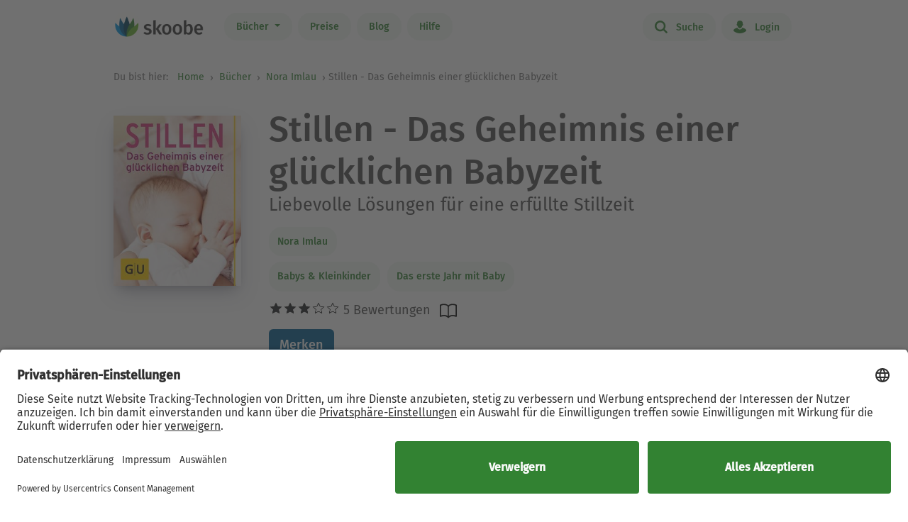

--- FILE ---
content_type: text/html; charset=UTF-8
request_url: https://www.skoobe.de/books/nora-imlau/stillen-das-geheimnis-einer-gluecklichen-babyzeit-liebevolle-loesungen-fuer-eine-erfuellte-stillzeit
body_size: 11550
content:
<!DOCTYPE html>
<html lang="de">

<head 
prefix="og: http://ogp.me/ns#
fb: http://ogp.me/ns/fb#
book: http://ogp.me/ns/book#"
>
<meta charset="utf-8">
<title>Stillen - Das Geheimnis einer glücklichen Babyzeit - Nora Imlau - eBook | Skoobe</title>
<meta name="apple-mobile-web-app-capable" content="yes" />
<meta name="theme-color" content="#328232" />
<meta name="msapplication-navbutton-color" content="#328232" />
<meta name="apple-mobile-web-app-status-bar-style" content="black-translucent" />
<meta http-equiv="X-UA-Compatible" content="IE=edge" />




<meta name="robots" content="noindex, noarchive" />
<meta name="description" content="Stillen - Das Geheimnis einer glücklichen Babyzeit: Buch jetzt bei Skoobe ausleihen und unbegrenzt direkt auf Smartphone & Tablet lesen." />
<meta name="keywords" content="Stillen - Das Geheimnis einer glücklichen Babyzeit von Nora Imlau, Stillen - Das Geheimnis einer glücklichen Babyzeit ebook, Stillen - Das Geheimnis einer glücklichen Babyzeit ausleihen, Stillen - Das Geheimnis einer glücklichen Babyzeit online lesen, Stillen - Das Geheimnis einer glücklichen Babyzeit leseprobe, Stillen - Das Geheimnis einer glücklichen Babyzeit rezension, Stillen - Das Geheimnis einer glücklichen Babyzeit kommentare, Stillen - Das Geheimnis einer glücklichen Babyzeit meinungen, scoobe, skoope, skoob, skobe, skobbe, skobee, skooobe, scooby, skoobr"/>
<meta name="viewport" content="width=device-width, initial-scale=1.0 maximum-scale=1.0 user-scalable=no" />

<meta property="og:site_name" content="www.skoobe.de" />
<meta property="og:title" content="Stillen - Das Geheimnis einer glücklichen Babyzeit - Nora Imlau - eBook | Skoobe" />
<meta property="og:image" content="https://nomad-prod-open.skoobenet.de/open/cover/4xKqupG1aFWGeOLJRiKtLn?size=178x258&amp;type=image"/>
<meta property="og:url" content="http://www.skoobe.de/books/nora-imlau/stillen-das-geheimnis-einer-gluecklichen-babyzeit-liebevolle-loesungen-fuer-eine-erfuellte-stillzeit" />
<meta property="og:type" content="article" />
<meta property="og:description" content="Stillen - Das Geheimnis einer glücklichen Babyzeit: Buch jetzt bei Skoobe ausleihen und unbegrenzt direkt auf Smartphone & Tablet lesen."/>
<meta property="fb:admins" content="1654624304" />
<meta property="fb:app_id" content="319417211423012" />

<script type="application/ld+json">

{
"@context": "https://schema.org",
"@type": "Book",
"name": "Stillen - Das Geheimnis einer gl\u00fccklichen Babyzeit",
"image": [
"https://nomad-prod-open.skoobenet.de/open/cover/4xKqupG1aFWGeOLJRiKtLn?size=696x696&amp;type=image"
],
"@id": "http://www.skoobe.de/books/nora-imlau/stillen-das-geheimnis-einer-gluecklichen-babyzeit-liebevolle-loesungen-fuer-eine-erfuellte-stillzeit",
"description": "Liebevolle L\u00f6sungen f\u00fcr eine erf\u00fcllte Stillzeit",
"abstract": "Stillen ist praktisch, bequem, wundersch\u00f6n - und eins der Geheimnisse einer gl\u00fccklichen Babyzeit. Doch was tun bei Milchstau, Stillproblemen, Schmerzen beim Stillen oder zu wenig Muttermilch? Dieser Ratgeber gibt jungen M\u00fcttern w\u00e4hrend der Stillzeit liebevolle L\u00f6sungen an die Hand bis hin zur Einf\u00fchrung der Beikost. Gleichzeitig ist dieses eBook eine perfekte Vorbereitung f\u00fcr Schwangere, die diese besondere und enge Beziehung zwischen Mutter und Baby von Beginn an z\u00e4rtlich und entspannt gestalten wollen.",

"aggregateRating": {
"@type": "AggregateRating",
"ratingValue": "3.0",
"ratingCount": "5"
},


"author": {
"@type": "Person",
"name": "Nora Imlau"
},

"url": "http://www.skoobe.de/books/nora-imlau/stillen-das-geheimnis-einer-gluecklichen-babyzeit-liebevolle-loesungen-fuer-eine-erfuellte-stillzeit"
}

</script>

<meta name="google-site-verification" content="VOqZNeAbbZQandgDG1sLMaWZePYWHCs2jByrXYcagyc" />

<meta name="twitter:url" content="http://www.skoobe.de/books/nora-imlau/stillen-das-geheimnis-einer-gluecklichen-babyzeit-liebevolle-loesungen-fuer-eine-erfuellte-stillzeit" />
<meta name="twitter:title" content="Stillen - Das Geheimnis einer glücklichen Babyzeit - Nora Imlau - eBook | Skoobe" />
<meta name="twitter:description" content="Stillen - Das Geheimnis einer glücklichen Babyzeit: Buch jetzt bei Skoobe ausleihen und unbegrenzt direkt auf Smartphone & Tablet lesen." />

<meta property="og:type" content="website" />

<meta property="al:ios:url" content="skoobe://book/4xKqupG1aFWGeOLJRiKtLn?home=1&amp;tab=library" />
<meta property="al:android:url" content="skoobe://book/4xKqupG1aFWGeOLJRiKtLn?home=1&amp;tab=library">
<meta name="twitter:card" content="app">
<meta name="twitter:site" content="@skoobe_de">
<meta name="twitter:creator" content="@skoobe_de">
<meta name="twitter:image:src" content="https://nomad-prod-open.skoobenet.de/open/cover/4xKqupG1aFWGeOLJRiKtLn?size=178x258&amp;type=image">
<meta name="twitter:domain" content="www.skoobe.de">
<meta name="twitter:app:name:iphone" content="Skoobe">
<meta name="twitter:app:name:ipad" content="Skoobe">
<meta name="twitter:app:name:googleplay" content="Skoobe">
<meta name="twitter:app:url:iphone" content="skoobe://book/4xKqupG1aFWGeOLJRiKtLn?home=1&amp;tab=library">
<meta name="twitter:app:url:ipad" content="skoobe://book/4xKqupG1aFWGeOLJRiKtLn?home=1&amp;tab=library">
<meta name="twitter:app:url:googleplay" content="skoobe://book/4xKqupG1aFWGeOLJRiKtLn?home=1&amp;tab=library">

<meta name="twitter:image" content="https://nomad-prod-open.skoobenet.de/open/cover/4xKqupG1aFWGeOLJRiKtLn?size=178x258&amp;type=image" />

<link rel="canonical" href="http://www.skoobe.de/books/nora-imlau/stillen-das-geheimnis-einer-gluecklichen-babyzeit-liebevolle-loesungen-fuer-eine-erfuellte-stillzeit" />

<meta name="apple-itunes-app" content="app-id=425361265, app-argument=skoobe://book/4xKqupG1aFWGeOLJRiKtLn?home=1&amp;tab=library">
<link rel="apple-touch-icon" href="/static/v/1cd997cde4c04c7cfb1cebd98de856fafd8e0a0fbb4813d94e9b70bf84bfce2b.png" />
<link rel="apple-touch-icon" sizes="60x60" href="/static/v/a351510b2685560245a443e6f6ba0c78d4d76ec2cad8afc101090a1af47c3edd.png" />
<link rel="apple-touch-icon" sizes="76x76" href="/static/v/56c37a7840ef0f1ec9d4210f69dbcad5d7cb90b9bc95b0c982951712e340a7be.png" />
<link rel="apple-touch-icon" sizes="120x120" href="/static/v/6a12d30a81961bbd2db5e59751c82c181f0865565f36c67c9fd20e300617b8df.png" />
<link rel="apple-touch-icon" sizes="152x152" href="/static/v/62b81c57602f614769978a87d4579988fceb06367319821222acf4a96f533449.png" />
<link rel="apple-touch-icon" sizes="180x180" href="/static/v/1cd997cde4c04c7cfb1cebd98de856fafd8e0a0fbb4813d94e9b70bf84bfce2b.png" />
<link rel="apple-touch-icon-precomposed" href="/static/v/f89aefe107fb8a103231d7c6ba69cf76970921b06fa163444393349a255bb16c.png" />
<link rel="icon" type="image/vnd.microsoft.icon" href="/static/v/b8452b840facd665b463770ea1abc91c0c7562c098c4d9e1eb638b5e29b73634.ico">
<link rel="shortcut icon" sizes="128x128" href="/static/v/bb2af77e2278668bd093f832f836360fa22c59ee0862c224f62e22a295db5ab8.png">
<link rel="shortcut icon" type="image/x-icon" href="/static/v/b8452b840facd665b463770ea1abc91c0c7562c098c4d9e1eb638b5e29b73634.ico">
<meta name="twitter:app:id:iphone" content="425361265">
<meta name="twitter:app:id:ipad" content="425361265">
<meta name="twitter:app:id:googleplay" content="net.skoobe.reader">

<meta property="al:ios:app_store_id" content="425361265" />
<meta property="al:ios:app_name" content="Skoobe" />
<meta property="al:android:package" content="net.skoobe.reader">
<meta property="al:android:app_name" content="Skoobe">


<link href="/static/v/e59f650a6378e3b1017f41b05c7baeac3ceb20e99c96ad964ff14df78a9863ba.css" rel="stylesheet" />
<link href="/static/v/b04c2feac96567e47ef5be56afa937ff5d91b0e0da614d4be66f9af71585b896.css" rel="stylesheet" />



<link rel="stylesheet" href="/static/v/b73f07d33335d8fa99343aac42fe4021a28c5441ceef221ab2b5f0604c154522.css"/>


<script type="text/javascript" src="/static/v/3bf09f328a73ac4df0a60a1ed17d50da4c301ebbf818b6899304cb19c214a9d5.js" defer></script>



<link rel="stylesheet" href="/static/v/12f8441dee6c59577e87a07fa451f7bb8c56b7f120c54fb3237638cb70416a7b.css" />



<!-- Google Tag Manager -->
<script>(function(w,d,s,l,i){w[l]=w[l]||[];w[l].push({'gtm.start':
new Date().getTime(),event:'gtm.js'});var f=d.getElementsByTagName(s)[0],
j=d.createElement(s),dl=l!='dataLayer'?'&l='+l:'';j.async=true;j.src=
'https://www.googletagmanager.com/gtm.js?id='+i+dl;f.parentNode.insertBefore(j,f);
})(window,document,'script','dataLayer','GTM-CQC27');</script>
<!-- End Google Tag Manager -->

<script>

var pixelRatio = "normal";
if(typeof window.devicePixelRatio !== 'undefined') {
pixelRatio = (window.devicePixelRatio >= 1.5) ? "high" : "normal";
}
dataLayer.push({
"pixel_ratio": pixelRatio
});






var width = window.innerWidth || document.documentElement.clientWidth || document.getElementsByTagName('body')[0].clientWidth;
var grid = '';
if (width < 590) {
grid = 'extra small';
}
else if (width >= 590 && width < 960) {
grid = 'small';
}
else if (width >= 960 && width < 1280) {
grid = 'medium';
}
else if (width >= 1280) {
grid = 'large';
}
dataLayer.push({
"page_width": grid
});


dataLayer.push({
'book_title': 'Stillen - Das Geheimnis einer glücklichen Babyzeit',
'book_identifier': '4xKqupG1aFWGeOLJRiKtLn',
'contentGroup': 'Book Info'
});

</script>

<script src="https://af65e219635b44789d63a04760d1112e.js.ubembed.com" async></script>
</head>
<body
class="country-DE books-detail"
>
<a href="#main-content" class="skip-link">Zum Hauptinhalt springen</a>

<!-- Google Tag Manager (noscript) -->
<noscript><iframe src="https://www.googletagmanager.com/ns.html?id=GTM-CQC27"
height="0" width="0" style="display:none;visibility:hidden"></iframe></noscript>
<!-- End Google Tag Manager (noscript) -->



<nav class="navbar navbar-expand-lg fixed-top bg-white" role="navigation">
<div class="container">
<a id="top_skoobe_logo" class="navbar-brand" href="/">
<img src="/static/v/703f44742c859c546eb7acf2a27b89ede961f3b546834d36406b6b925ec369bf.png" alt="Skoobe" height="40" width="127" />
</a>
<button class="navbar-toggler" type="button" data-bs-toggle="offcanvas" data-bs-target="#offcanvasContent" aria-controls="offcanvasContent" aria-label="Open menu">
<span class="navbar-toggler-icon"></span>
</button>
<div class="offcanvas offcanvas-end" tabindex="-1" id="offcanvasContent" aria-label="Hauptnavigation">
<div class="offcanvas-header">
<button type="button" class="btn-close text-reset" data-bs-dismiss="offcanvas" aria-label="Close"></button>
</div>
<div class="offcanvas-body">
<ul class="navbar-nav me-auto mb-2 mb-lg-0">
<li class="dropdown menu-item pull-left">
<a href="/books" class="dropdown-toggle first-link nav-link btn btn-outline-primary" data-bs-toggle="dropdown">Bücher <b class="caret"></b></a>
<ul class="dropdown-menu">
<li><a href="/books" class="btn btn-outline-primary">Empfehlungen</a></li>





<li><a href="/books/entdecken" class="btn btn-outline-primary">Themenwelten</a></li>


<li><a href="/books/spiegel-bestseller" class="btn btn-outline-primary">SPIEGEL Bestseller</a></li>


<li><a href="/books/belletristik" class="btn btn-outline-primary">Romane</a></li>


<li><a href="/books/sachbuch" class="btn btn-outline-primary">Sachbuch</a></li>


<li><a href="/books/ratgeber" class="btn btn-outline-primary">Ratgeber</a></li>


<li><a href="/books/kinder-jugend" class="btn btn-outline-primary">Kinder &amp; Jugend</a></li>


<li><a href="/books/skoobe-exklusiv" class="btn btn-outline-primary">Skoobe Exklusiv</a></li>


<li><a href="/books/top-serien-fantasy-sci-fi" class="btn btn-outline-primary">Top Serien Fantasy &amp; Sci-Fi</a></li>


<li><a href="/books/top-serien-jugend" class="btn btn-outline-primary">Top Serien Jugend</a></li>


<li><a href="/books/top-serien-kinder" class="btn btn-outline-primary">Top Serien Kinder</a></li>


<li><a href="/books/top-serien-romantik" class="btn btn-outline-primary">Top Serien Romantik</a></li>


<li><a href="/books/top-serien-spannung" class="btn btn-outline-primary">Top Serien Spannung</a></li>


</ul>
</li>
<li class="pull-left menu-item"><a href="/become-a-member" class="nav-link btn btn-outline-primary">Preise</a></li>
<li class="pull-left menu-item"><a href="/blog" class="nav-link btn btn-outline-primary">Blog</a></li>
<li class="pull-left menu-item"><a href="/help" class="nav-link btn btn-outline-primary">Hilfe</a></li>
</ul>
<hr class="horizontal-line" aria-hidden="true">
<ul class="navbar-nav">
<li class="pull-right menu-item"><a href="/searchpage" class="nav-link btn btn-outline-primary"><span class="icon icon-search"></span> Suche</a></li>
<li class="pull-right menu-item">

<a href="/login" class="nav-link btn btn-outline-primary  visible-unregistered"><span class="icon icon-login"></span> Login</a>

</li>
<li class="pull-right menu-item d-none visible-registered-non-paying visible-registered-paying">
<a class="account nav-link btn btn-outline-primary" href="/account" title="Mein Konto"><span class="icon icon-login"></span> Mein Konto</a>
</li>
<li class="pull-right menu-item d-none visible-registered-non-paying visible-registered-paying">
<a href="/logout" class="nav-link btn btn-outline-primary logout-button"><span class="icon icon-logout"></span> Logout</a>
</li>
</ul>
</div>
</div>
</div>
</nav>


<main id="main-content" class="main-content">
<section class="jumbotron no-padding message-area-section">
<div class="container">
<div class="row">
<div class="message-area col-sm-10 col-sm-offset-1"></div>
</div>
</div>
</section>

<nav class="breadcrumb-section" aria-label="breadcrumb">
<div class="container breadcrumb-container">
<span class="first-text">Du bist hier:&nbsp;</span>
<ol class="breadcrumb">
<li><a href="/">Home</a></li>

<li class="">
     <a href="/books">Bücher</a>    
</li>


<li>

<a href="/books/nora-imlau" tabindex="0">


Nora Imlau

</a>
</li>

<li>Stillen - Das Geheimnis einer glücklichen Babyzeit</li>

</ol>
</div>
</nav>





<section class="jumbotron no-padding first" aria-label='Buchdetails'>




<div class="container book-description-container text-center">
<div class="row flex-column flex-sm-row">



<div class="cover main col-auto ps-0 pe-0" text-center ">
<a style="max-width: 180px;"
onclick="_tryToOpenSkoobe();">

<img class="center-block mt-sections" src="https://nomad-prod-open.skoobenet.de/open/cover/4xKqupG1aFWGeOLJRiKtLn?size=280x410&amp;type=image" alt="Stillen - Das Geheimnis einer glücklichen Babyzeit" title="Stillen - Das Geheimnis einer glücklichen Babyzeit" style="max-width:180px;"/>
</a>
</div>

<div class="author-container col book-tabs">

<h1>Stillen - Das Geheimnis einer glücklichen Babyzeit</h1>

<h2>Liebevolle Lösungen für eine erfüllte Stillzeit</h2>

<div class="spacer-m"></div>
 
<p class="tags mt-2 mb-0">

<a class="nav-link" style="margin-left: 0px;" href="/books/nora-imlau">Nora Imlau</a>

</p>
<p class="tags category mt-0 mb-2">
  
<a class="nav-link" style="margin-left: 0px;" href="/books/babys-kleinkinder">
Babys &amp; Kleinkinder
</a>
   
<a class="nav-link" style="margin-left: 0px;" href="/books/das-erste-jahr-mit-baby">
Das erste Jahr mit Baby
</a>
 
</p>

<div class="rating-media-type-container mb-2 mb-md-0">
<div class="rating">
<div class="stars" aria-label='Mit 3.0 von 5 Sternen bewertet'>
 
<i class="icon icon-star rated" aria-hidden="true"></i><i class="icon icon-star rated" aria-hidden="true"></i><i class="icon icon-star rated" aria-hidden="true"></i><i class="icon icon-star" aria-hidden="true"></i><i class="icon icon-star" aria-hidden="true"></i>
5 Bewertungen

</div>
<span class="schema">3.0</span>
</div>
<div class="media_type">

<img src="/static/images/book/book-reader.svg" alt="Book-reader icon" width="24" height="24" aria-hidden="true" />

</div>
</div>
<div>



<form id="markBookForm" class="booklist-form book-save " method="POST" action="/markbook?book_id=4xKqupG1aFWGeOLJRiKtLn&next=/books/nora-imlau/stillen-das-geheimnis-einer-gluecklichen-babyzeit-liebevolle-loesungen-fuer-eine-erfuellte-stillzeit">
<input type="hidden" name="_xsrf" value="2|11e6cad8|fd5f6c6506ba8cf7479b3983145b6e2e|1768637557"/>
<input type="hidden" name="book_id" value="4xKqupG1aFWGeOLJRiKtLn"/>

<button type="submit" class="btn btn-primary bookmark">Merken</button>

</form>



</div>
</div>
</div>


<div class="spacer-xl"></div>
<div class="mt-x3">



<div class="reg-box text-left visible-unregistered row" style="padding: 25px 25px 25px 30px;">
<div class="col-md-8 col-sm-12">

<p>Entdecke diesen und 500.000 weitere Titel mit der Flatrate von Skoobe. Ab 12,99 € im Monat.</p>

</div>
<div class="col-md-4 col-sm-12 text-center text-lg-end">


<a rel="nofollow" href="/become-a-member" class="btn btn-lg btn-primary btn-less-padding mt-3 mt-lg-0">Teste 30 Tage kostenlos</a>


<div class="spacer-l d-block d-md-none"></div>
</div>


</div>

</div>

</div>

</section>

<section class="jumbotron pb-2" aria-label='Buchbeschreibung'>
<div class="container">
<div data-limit-height="100" class="limit-height normal-text text-left desc-box">

<div>
<h2 class="text-center">
Beschreibung zu „Stillen - Das Geheimnis einer glücklichen Babyzeit“</h2>
<div class="book-description-text">
<div class="collapsed" aria-hidden="false">
Stillen ist praktisch, bequem, wunderschön - und eins der Geheimnisse einer glücklichen Babyzeit. Doch was tun bei Milchstau, Stillproblemen, Schmerzen beim Stillen oder zu wenig Muttermilch? Dieser R
</div>
<div class="full" aria-hidden="true">
Stillen ist praktisch, bequem, wunderschön - und eins der Geheimnisse einer glücklichen Babyzeit. Doch was tun bei Milchstau, Stillproblemen, Schmerzen beim Stillen oder zu wenig Muttermilch? Dieser Ratgeber gibt jungen Müttern während der Stillzeit liebevolle Lösungen an die Hand bis hin zur Einführung der Beikost. Gleichzeitig ist dieses eBook eine perfekte Vorbereitung für Schwangere, die diese besondere und enge Beziehung zwischen Mutter und Baby von Beginn an zärtlich und entspannt gestalten wollen.
</div>
</div>
</div>


<div>
<h3>Über Nora Imlau</h3>
<div>
"ELTERN ist der Klassiker unter den Erziehungszeitschriften. Seit mehr als 45 Jahren widmet sich das Magazin dem Leben mit kleinen Kindern. Das Wissen international renommierter Wissenschaftler und der gesunde Menschenverstand erfahrener Mütter und Väter fließt in die Berichterstattung über Erziehung, Entwicklung, Ernährung, Psychologie und Gesundheit ein. ELTERN informiert, inspiriert, bewegt und macht Mut.<br /> <br />ELTERN hat alle im Blick: das Baby mit seinen Bedürfnissen, die Eltern mit ihren Fragen, ihren Zweifeln, ihren Träumen und Hoffnungen. Die Mütter, die auch Frau - und im Job bleiben wollen, die Väter, die mehr vom Kind haben wollen, aber nicht recht wissen, wie das gehen soll.<br /> <br />Neben dem monatlichen Magazin und zahlreichen Specials liefern die neuen ELTERNGuides als eBook kompetente, umfangreiche Informationen zu spannenden Themen wie Stillen, Pränataldiagnostik, Baby-Entwicklung, Erziehung oder der Frage, ob man ein weiteres Kind will oder nicht. Die ELTERNGuides sind leicht verständlich, immer auf dem neuesten Stand und enthalten neben vielen aktuellen Informationen meist auch Erfahrungsberichte anderer Eltern.
</div>
</div>

<p class="text-center book-tabs">
<button class="more hidden nav-link" tabindex="0" aria-expanded="false" aria-hidden="false"
aria-label='Buchbeschreibung erweitern' onclick="toggleDescription(true)">
Mehr lesen
</button>
<button class="less d-inline nav-link" tabindex="-1" aria-expanded="false" aria-hidden="true"
aria-label='Buchbeschreibung reduzieren' onclick="toggleDescription(false)">
Ausblenden
</button>
</p>
</div>
</div>
</section>

<section class="jumbotron no-padding book-publish-details" aria-label='Buchveröffentlichungsdetails'>
<div class="container">
<hr aria-hidden="true">
<div class="book-meta-table" role="list">








<div role="listitem">
<div>
<p>Verlag: </p>
</div>
<div class="fw-bold">GRÄFE UND UNZER Verlag GmbH</div>
</div>


<div role="listitem">
<div>
<p>Veröffentlicht: </p>
</div>
<div class="fw-bold">2016</div>
</div>



<div role="listitem">
<div>
<p>Druckseiten: </p>
</div>
<div class="fw-bold">ca. 31</div>
</div>


<div role="listitem">
<div>
<p>Sprache: </p>
</div>
<div class="fw-bold">Deutsch</div>
</div>

<div role="listitem">
<div>
<p>Medientyp: </p>
</div>
<div class="fw-bold">eBook</div>
</div>
</div>
<hr aria-hidden="true">
</div>
</section>
<section class="jumbotron no-padding book-accessibility-info" aria-label='Barrierefreiheitsinformationen'>
<div class="container">
<div class="row flex-column flex-md-row" style="margin-left: 0; margin-right: 0;">
<div class="col ps-0 pe-0 mt-2">
<h2 class="mt-0">Barrierefreiheitsinformationen</h2>


<p>keine Information zur Barrierefreiheit bekannt</p>


</div>
<div class="col ps-0 pe-0 mt-2">

</div>
</div>

<div class="modal fade" id="accessibilityModal" tabindex="-1" aria-labelledby="accessibilityModalLabel" aria-modal="true" role="dialog">
<div class="modal-dialog" style="padding: 5px;">
<div class="modal-content rounded-2">
<div class="modal-header pb-0 pt-2 px-2 px-md-4">
<h5 class="modal-title fs-4 fw-normal" id="accessibilityModalLabel">Barrierefreiheit</h5>
<button type="button" class="btn-close" style="filter: brightness(0);" data-bs-dismiss="modal" aria-label="Close"></button>
</div>
<hr class="mb-2 mt-1">
<div class="modal-body px-2 px-md-4 pt-2">
<div class="text-dark">
<h2 class="mt-0">Barrierefreiheitsinformationen</h2>


<p>keine Information zur Barrierefreiheit bekannt</p>



</div>
</div>
</div>
</div>
</div>
<hr aria-hidden="true">
</div>
</section>


<section class="jumbotron no-padding mt-x5 comments-section" aria-label='Leserkommentare'>
<div class="container text-center">
<div class="row">
<div class="col-md-12">
<h2>1 Kommentar zu „Stillen - Das Geheimnis einer glücklichen Babyzeit“
</h2>
</div>
<div class="col-md-12 comments emoji-hack">
<div class="text-left" id="comments">
 
<div class="comment">
<div class="rating">

<i class="icon icon-star rated"></i><i class="icon icon-star"></i><i class="icon icon-star"></i><i class="icon icon-star"></i><i class="icon icon-star"></i>
<span class="author">
<small class="gray"> <span>schokokeks</span> – 01.07.2023 </small>
</span>
<div class="dropdown pull-right comment-dropdown">
<a
href="#"
id="dropdownMenu1"
data-bs-toggle="dropdown"
aria-haspopup="true"
aria-expanded="true"
aria-label='Menü für Kommentaraktionen öffnen'
><i class="fa fa-ellipsis-h"></i>
</a>
<ul class="dropdown-menu" aria-labelledby="dropdownMenu1">
 
 
<li><a href="/comments/4xKqupG1aFWGeOLJRiKtLn/4455553886171/report" target="_blank">Kommentar melden</a></li>
   
<li><a href="https://support.skoobe.de/hc/de/articles/12369775550492-Unangemessene-Kommentare-melden-Digital-Services-Act-2024" target="_blank">Weitere Informationen</a></li>

</ul>
</div>
</div>
<div data-limit-height="100" class="text desc-box limit-height">

<div>Ich habe das Buch nur aus den Grund Abstillen ausgeliehen und sich nur diesen Abschnitt gelesen. Das Thema Abstillen kommt sehr kurz daher, mit wenig Informationen.</div>
<p class="text-center book-tabs">
<button class="more nav-link hidden">Mehr lesen</button>
<button class="less d-inline nav-link hidden">Ausblenden</button>
</p>
</div>
<div class="spacer-xl"></div>
</div>
 

</div>
</div>
</div>

</div>
</section>


<section class="jumbotron mt-x5 similar-section" aria-label='Ähnliche Bücher'>
<div class="container text-center">
<div class="row">
<div class="col-md-12">
<h2>Ähnliche Titel wie „Stillen - Das Geheimnis einer glücklichen Babyzeit“</h2>
</div>
</div>
<div class="book-rows row">
<div class="col-md-12 scroll-slider-container">
<span class="icon icon-arrow-left scroll-button hidden" data-direction="left"
aria-label='Zurück' aria-hidden="true"></span>
<span class="icon icon-arrow-right scroll-button" data-direction="right" role="button" aria-label='Weiter'
aria-hidden="true"></span>
<div class="cover-rows scroll-slider p-1">
<div class="cover-row similar-row">



<a href="/books/vimala-schneider-mcclure/babymassage-praktische-anleitung-fuer-muetter-und-vaeter-erweiterte-neuausgabe-des-klassikers" class="cover">
<div class="cover-image cover-image-series"
title="Vimala Schneider McClure: Babymassage ">
<img src="https://nomad-prod-open.skoobenet.de/open/cover/0aX0v8tBX0r8UZ9RCfjzWu?size=136x197&amp;type=image"
alt="Vimala Schneider McClure: Babymassage "
aria-hidden="true" />
</div>
<div class="cover-description">
<div class="title">Babymassage</div>
<div class="author">Vimala Schneider McClure</div>
<div class="rating">
<div class="stars"
aria-label='Mit 0.0 von 5 Sternen bewertet'>
<i
class="icon icon-star"
aria-hidden="true"></i><i
class="icon icon-star"
aria-hidden="true"></i><i
class="icon icon-star"
aria-hidden="true"></i><i
class="icon icon-star"
aria-hidden="true"></i><i
class="icon icon-star"
aria-hidden="true"></i>
</div>
</div>
</div>
</a>



<a href="/books/susanne-mierau/mutter-sein-von-der-last-eines-ideals-und-dem-glueck-des-eigenen-wegs" class="cover">
<div class="cover-image cover-image-series"
title="Susanne Mierau: Mutter. Sein. &#9733;&#9733;&#9733;&#9733;">
<img src="https://nomad-prod-open.skoobenet.de/open/cover/0KtEwdddDTncaN2E9LwRtO?size=136x197&amp;type=image"
alt="Susanne Mierau: Mutter. Sein. &#9733;&#9733;&#9733;&#9733;"
aria-hidden="true" />
</div>
<div class="cover-description">
<div class="title">Mutter. Sein.</div>
<div class="author">Susanne Mierau</div>
<div class="rating">
<div class="stars"
aria-label='Mit 4.07692 von 5 Sternen bewertet'>
<i
class="icon icon-star rated"
aria-hidden="true"></i><i
class="icon icon-star rated"
aria-hidden="true"></i><i
class="icon icon-star rated"
aria-hidden="true"></i><i
class="icon icon-star rated"
aria-hidden="true"></i><i
class="icon icon-star"
aria-hidden="true"></i>
</div>
</div>
</div>
</a>



<a href="/books/ingeborg-hanreich/essen-und-trinken-in-der-schwangerschaft" class="cover">
<div class="cover-image cover-image-series"
title="Ingeborg Hanreich: Essen und Trinken in der Schwangerschaft &#9733;&#9733;&#9733;&#9733;">
<img src="https://nomad-prod-open.skoobenet.de/open/cover/0LyofNJm6nMH5m7M5qUjrF?size=136x197&amp;type=image"
alt="Ingeborg Hanreich: Essen und Trinken in der Schwangerschaft &#9733;&#9733;&#9733;&#9733;"
aria-hidden="true" />
</div>
<div class="cover-description">
<div class="title">Essen und Trinken in der Schwangerschaft</div>
<div class="author">Ingeborg Hanreich</div>
<div class="rating">
<div class="stars"
aria-label='Mit 4.0 von 5 Sternen bewertet'>
<i
class="icon icon-star rated"
aria-hidden="true"></i><i
class="icon icon-star rated"
aria-hidden="true"></i><i
class="icon icon-star rated"
aria-hidden="true"></i><i
class="icon icon-star rated"
aria-hidden="true"></i><i
class="icon icon-star"
aria-hidden="true"></i>
</div>
</div>
</div>
</a>



<a href="/books/jule-tilgner/mutter-werden-dein-begleiter-durch-die-erste-zeit-nach-der-geburt" class="cover">
<div class="cover-image cover-image-series"
title="Jule Tilgner: Mutter werden &#9733;&#9733;&#9733;&#9733;&#9733;">
<img src="https://nomad-prod-open.skoobenet.de/open/cover/0syqkz29Le1axA8byy3Y28?size=136x197&amp;type=image"
alt="Jule Tilgner: Mutter werden &#9733;&#9733;&#9733;&#9733;&#9733;"
aria-hidden="true" />
</div>
<div class="cover-description">
<div class="title">Mutter werden</div>
<div class="author">Jule Tilgner</div>
<div class="rating">
<div class="stars"
aria-label='Mit 4.58333 von 5 Sternen bewertet'>
<i
class="icon icon-star rated"
aria-hidden="true"></i><i
class="icon icon-star rated"
aria-hidden="true"></i><i
class="icon icon-star rated"
aria-hidden="true"></i><i
class="icon icon-star rated"
aria-hidden="true"></i><i
class="icon icon-star rated"
aria-hidden="true"></i>
</div>
</div>
</div>
</a>



<a href="/books/silvia-hoefer/hilfe-bei-schwangerschafts-beschwerden-mit-alternativen-heilmitteln-gesund-durch-die-schwangerschaft" class="cover">
<div class="cover-image cover-image-series"
title="Silvia Höfer: Hilfe bei Schwangerschafts-Beschwerden ">
<img src="https://nomad-prod-open.skoobenet.de/open/cover/0YrDLvuNFoEH2E7Te3RNmR?size=136x197&amp;type=image"
alt="Silvia Höfer: Hilfe bei Schwangerschafts-Beschwerden "
aria-hidden="true" />
</div>
<div class="cover-description">
<div class="title">Hilfe bei Schwangerschafts-Beschwerden</div>
<div class="author">Silvia Höfer</div>
<div class="rating">
<div class="stars"
aria-label='Mit 0.0 von 5 Sternen bewertet'>
<i
class="icon icon-star"
aria-hidden="true"></i><i
class="icon icon-star"
aria-hidden="true"></i><i
class="icon icon-star"
aria-hidden="true"></i><i
class="icon icon-star"
aria-hidden="true"></i><i
class="icon icon-star"
aria-hidden="true"></i>
</div>
</div>
</div>
</a>



<a href="/books/monika-murphy-witt/das-kleine-erziehungs-abc-von-angst-bis-zorn" class="cover">
<div class="cover-image cover-image-series"
title="Petra Stamer-Brandt: Das kleine Erziehungs-ABC &#9733;&#9733;&#9733;&#9733;">
<img src="https://nomad-prod-open.skoobenet.de/open/cover/18o7IXIXfrZA6f2QfdFONd?size=136x197&amp;type=image"
alt="Petra Stamer-Brandt: Das kleine Erziehungs-ABC &#9733;&#9733;&#9733;&#9733;"
aria-hidden="true" />
</div>
<div class="cover-description">
<div class="title">Das kleine Erziehungs-ABC</div>
<div class="author">Petra Stamer-Brandt</div>
<div class="rating">
<div class="stars"
aria-label='Mit 3.66667 von 5 Sternen bewertet'>
<i
class="icon icon-star rated"
aria-hidden="true"></i><i
class="icon icon-star rated"
aria-hidden="true"></i><i
class="icon icon-star rated"
aria-hidden="true"></i><i
class="icon icon-star rated"
aria-hidden="true"></i><i
class="icon icon-star"
aria-hidden="true"></i>
</div>
</div>
</div>
</a>



<a href="/books/dagmar-von-cramm/unser-baby-das-erste-jahr" class="cover">
<div class="cover-image cover-image-series"
title="Dagmar von Cramm: Unser Baby, das erste Jahr &#9733;&#9733;&#9733;">
<img src="https://nomad-prod-open.skoobenet.de/open/cover/2wT1Ojp6esMRCgTYHpLDlD?size=136x197&amp;type=image"
alt="Dagmar von Cramm: Unser Baby, das erste Jahr &#9733;&#9733;&#9733;"
aria-hidden="true" />
</div>
<div class="cover-description">
<div class="title">Unser Baby, das erste Jahr</div>
<div class="author">Dagmar von Cramm</div>
<div class="rating">
<div class="stars"
aria-label='Mit 3.0 von 5 Sternen bewertet'>
<i
class="icon icon-star rated"
aria-hidden="true"></i><i
class="icon icon-star rated"
aria-hidden="true"></i><i
class="icon icon-star rated"
aria-hidden="true"></i><i
class="icon icon-star"
aria-hidden="true"></i><i
class="icon icon-star"
aria-hidden="true"></i>
</div>
</div>
</div>
</a>



<a href="/books/frans-x-plooij/oje-ich-wachse-eltern-sprechstunde-fragen-und-antworten-zur-entwicklung-ihres-kindes-in-den-ersten-20-monaten" class="cover">
<div class="cover-image cover-image-series"
title="Frans X. Plooij: Oje, ich wachse! - ELTERN-SPRECHSTUNDE &#9733;&#9733;&#9733;&#9733;">
<img src="https://nomad-prod-open.skoobenet.de/open/cover/2ykL6X3FbfFh1BBl6M8gFY?size=136x197&amp;type=image"
alt="Frans X. Plooij: Oje, ich wachse! - ELTERN-SPRECHSTUNDE &#9733;&#9733;&#9733;&#9733;"
aria-hidden="true" />
</div>
<div class="cover-description">
<div class="title">Oje, ich wachse! - ELTERN-SPRECHSTUNDE</div>
<div class="author">Frans X. Plooij</div>
<div class="rating">
<div class="stars"
aria-label='Mit 3.5 von 5 Sternen bewertet'>
<i
class="icon icon-star rated"
aria-hidden="true"></i><i
class="icon icon-star rated"
aria-hidden="true"></i><i
class="icon icon-star rated"
aria-hidden="true"></i><i
class="icon icon-star"
aria-hidden="true"></i><i
class="icon icon-star"
aria-hidden="true"></i>
</div>
</div>
</div>
</a>



<a href="/books/livia-goerner/die-wahrheit-uebers-kinderkriegen-eine-hebamme-klaert-auf" class="cover">
<div class="cover-image cover-image-series"
title="Livia Görner: Die Wahrheit übers Kinderkriegen &#9733;&#9733;&#9733;&#9733;">
<img src="https://nomad-prod-open.skoobenet.de/open/cover/2YpjH20zLRaX69Sa4i6VDJ?size=136x197&amp;type=image"
alt="Livia Görner: Die Wahrheit übers Kinderkriegen &#9733;&#9733;&#9733;&#9733;"
aria-hidden="true" />
</div>
<div class="cover-description">
<div class="title">Die Wahrheit übers Kinderkriegen</div>
<div class="author">Livia Görner</div>
<div class="rating">
<div class="stars"
aria-label='Mit 3.83951 von 5 Sternen bewertet'>
<i
class="icon icon-star rated"
aria-hidden="true"></i><i
class="icon icon-star rated"
aria-hidden="true"></i><i
class="icon icon-star rated"
aria-hidden="true"></i><i
class="icon icon-star rated"
aria-hidden="true"></i><i
class="icon icon-star"
aria-hidden="true"></i>
</div>
</div>
</div>
</a>



<a href="/books/georg-soldner/das-kinder-gesundheitsbuch-kinderkrankheiten-ganzheitlich-vorbeugen-und-heilen" class="cover">
<div class="cover-image cover-image-series"
title="Georg Soldner: Das Kinder-Gesundheitsbuch ">
<img src="https://nomad-prod-open.skoobenet.de/open/cover/3OFIcufWQF8PD5xEA6GmEB?size=136x197&amp;type=image"
alt="Georg Soldner: Das Kinder-Gesundheitsbuch "
aria-hidden="true" />
</div>
<div class="cover-description">
<div class="title">Das Kinder-Gesundheitsbuch</div>
<div class="author">Georg Soldner</div>
<div class="rating">
<div class="stars"
aria-label='Mit 0.0 von 5 Sternen bewertet'>
<i
class="icon icon-star"
aria-hidden="true"></i><i
class="icon icon-star"
aria-hidden="true"></i><i
class="icon icon-star"
aria-hidden="true"></i><i
class="icon icon-star"
aria-hidden="true"></i><i
class="icon icon-star"
aria-hidden="true"></i>
</div>
</div>
</div>
</a>

</div>
</div>
</div>
</div>
</div>
</section>



<section id="cta-try" class="jumbotron">
<div class="container text-center">
<div class="row">
<div class="spacer-xxl"></div>
</div>
<div class="row">
<div class="col-md-10 col-md-offset-1">
<div class="well well-lg">
<h2 class="h1">Lesen. Hören. Bücher erleben.</h2>
<a href="/become-a-member" class="btn btn-lg btn-primary" id="register_cta">
Jetzt kostenlos testen
</a>
<div class="spacer-xl"></div>
</div>
</div>
</div>
</div>
</section>



</main>





<script type="text/javascript">
var skoobe_detail = {};
skoobe_detail.cookie = "has_skoobe";
skoobe_detail.appstore_url = "https://itunes.apple.com/de/app/skoobe-e-books-leihen-statt/id425361265?mt=8&amp;uo=4&amp;utm_source%3Dskoobe%26utm_medium%3Dwebsite%26utm_term%3Dhttp%3A//www.skoobe.de/books/nora-imlau/stillen-das-geheimnis-einer-gluecklichen-babyzeit-liebevolle-loesungen-fuer-eine-erfuellte-stillzeit%26utm_content%3Dappstorebutton%26utm_campaign%3DDE%253ADownload%253AiOS%253ASkoobeWebsite";
skoobe_detail.is_mobile = 0;

skoobe_detail.book = "4xKqupG1aFWGeOLJRiKtLn";
skoobe_detail.book_ratings_count = 5;
skoobe_detail.comments_count = 0;

skoobe_detail.comments_count = 0;
skoobe_detail.comments_loaded = 1;
skoobe_detail.loading_comments = false;


function _tryToOpenSkoobe() {
tryToOpenSkoobe("Hast Du die Skoobe-App bereits auf Deinem Gerät installiert?", "Ja, Buch öffnen", "App installieren");
}
</script>






<footer class="non-lp-footer">
<div id="footer-menu">
<div class="container footer-container text-left text-sm-center">
<div class="row footer-icons">
<div class="col-xs-12">
<div>
<h2 class="contact-header">Bleibe mit uns in Kontakt</h2>
<div class="spacer-l"></div>
</div>
<div>

<span>
<a class="d-flex d-sm-inline-block align-items-center" href="mailto:service@skoobe.de">
<span class="fas fa-at icon-lg"></span>
<span class="footer-link-text d-inline-block d-sm-inline">
<br class="d-none d-sm-block"/>service@skoobe.de
</span>
</a>
</span>
<span>
<a class="d-flex d-sm-inline-block align-items-center" href="https://www.facebook.com/skoobe.net" rel="nofollow" target="_blank" aria-label="Facebook page">
<span class="footer-icon fab fa-facebook-f icon-lg"></span>
<span class="footer-link-text d-inline-block d-sm-inline"><br class="d-none d-sm-block"/>skoobe.net</span>
</a>
</span>
<span>
<a class="d-flex d-sm-inline-block align-items-center" href="https://www.instagram.com/skoobe_de/" rel="nofollow" target="_blank" aria-label="Instagram page">
<span class="fab fa-instagram icon-lg"></span>
<span class="footer-link-text d-inline-block d-sm-inline"><br class="d-none d-sm-block"/>@skoobe_de</span>
</a>
</span>

</div>
</div>
</div>
<div class="row footer-links">

<div class="customers col-sm-4 col-md-3 col-xs-12 col-md-offset-2">
<h2 class="footer-link-header">Kunden</h2>
<div class="spacer-m"></div>



<a  href="/books">Bücher</a>




<a  href="/become-a-member">Preise</a>




<a  href="https://read.skoobe.de/app/">Skoobe App</a>




<a  href="https://read.skoobe.de/geschenk-gutscheine/">Geschenkgutscheine</a>




<a  href="/redeem-code">Code einlösen</a>




<a  href="/help">Hilfe</a>




<a  href="/accessibility">Barrierefreiheit</a>





<a href="/login">Login</a>





<a  href="/blog">Skoobe liest</a>


</div>

<div class="about-us col-sm-4 col-md-3 col-xs-12">
<h2 class="footer-link-header">Über uns</h2>
<div class="spacer-m"></div>



<a  href="/about-us">Über Skoobe</a>




<a  href="/jobs">Jobs</a>




<a  href="/press">Presse</a>




<a  href="/publishers">Verlage</a>




<a  href="/partners">Partnerprogramm</a>




<a  href="/geschenkgutscheine-unternehmen">Firmenkunden</a>


</div>

<div class="legal col-sm-4 col-md-3 col-xs-12">
<h2 class="footer-link-header">Rechtliches</h2>
<div class="spacer-m"></div>



<a rel="nofollow" href="/privacy">Datenschutz</a>




<a rel="nofollow" href="/tos">AGB</a>




<a rel="nofollow" href="/digital-data-act">Informationen nach Data Act</a>




<a rel="nofollow" href="/cancel-request">Abo kündigen</a>




<a rel="nofollow" href="/imprint">Impressum</a>


</div>

</div>
</div>
<div class="container-fluid text-center" id="copyright">
<div class="container">
<div class="row">
<div class="col-text">
<h2 class="footer-slogan">Immer ein gutes Buch</h2>
<div class="spacer-m"></div>
<img src="/static/images/logo-logo-bild-textmarke-negative.svg"
alt="Skoobe" width="135" height="30"/>
<br/><br/>
</div>

</div>
</div>
</div>
</div>
<div class="clearfix"></div>
</footer>



<section class="jumbotron no-padding cookie-notification-bar hidden">
<div class="container-fluid no-padding">
<div class="container">
<div class="row">
<div class="col-xs-9 col-sm-10 col-md-11 pr-mobile-0">
<span>Wir verwenden Cookies, um Inhalte zu personalisieren, Funktionen für soziale Medien anbieten zu können und die Zugriffe auf unsere Website zu analysieren. <a href="/privacy#10-cookies" target="_blank">Details ansehen</a>.</span>
</div>
<div class="col-xs-3 col-sm-2 col-md-1 spacer-semi-m pl-0 right-align-mobile">
<a class="btn btn-primary cookie-accept-button">OK</a>
</div>
</div>
</div>
</div>
</section>



<script>
window.WEBSITE_DOMAIN = 'skoobe.de';
</script>

 


<div class="device-xs visible-xs"></div>
<div class="device-sm visible-sm"></div>
<div class="device-md visible-md"></div>
<div class="device-lg visible-lg"></div>

</body>
</html>
